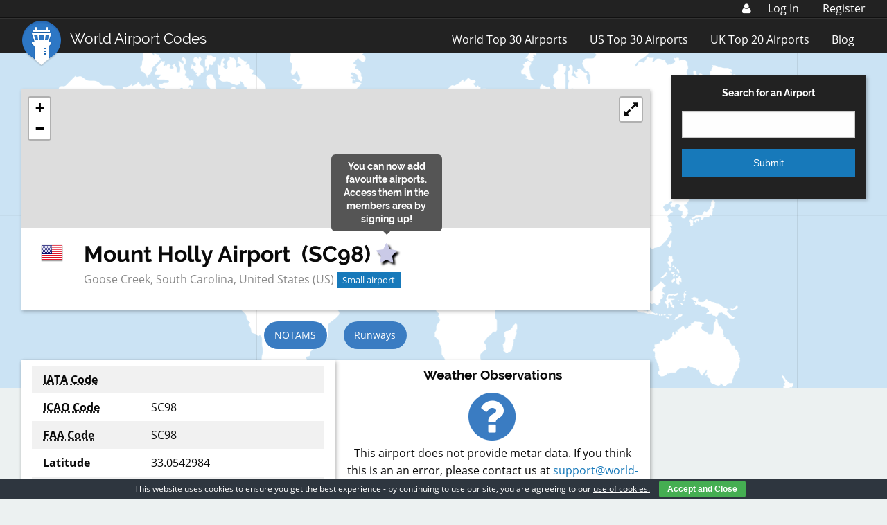

--- FILE ---
content_type: text/html; charset=utf-8
request_url: https://www.google.com/recaptcha/api2/aframe
body_size: 268
content:
<!DOCTYPE HTML><html><head><meta http-equiv="content-type" content="text/html; charset=UTF-8"></head><body><script nonce="cL4YQKw1Fx5ghGTRqvOR2w">/** Anti-fraud and anti-abuse applications only. See google.com/recaptcha */ try{var clients={'sodar':'https://pagead2.googlesyndication.com/pagead/sodar?'};window.addEventListener("message",function(a){try{if(a.source===window.parent){var b=JSON.parse(a.data);var c=clients[b['id']];if(c){var d=document.createElement('img');d.src=c+b['params']+'&rc='+(localStorage.getItem("rc::a")?sessionStorage.getItem("rc::b"):"");window.document.body.appendChild(d);sessionStorage.setItem("rc::e",parseInt(sessionStorage.getItem("rc::e")||0)+1);localStorage.setItem("rc::h",'1764476940136');}}}catch(b){}});window.parent.postMessage("_grecaptcha_ready", "*");}catch(b){}</script></body></html>